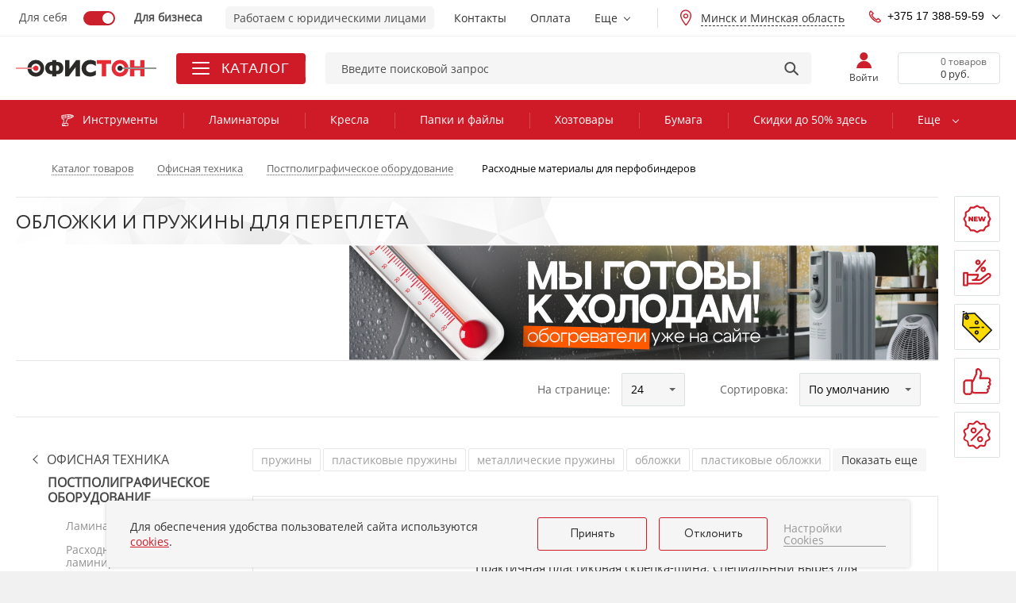

--- FILE ---
content_type: text/css
request_url: https://www.officeton.by/local/components/newsite/catalogProducts/templates/.default/style.css?16552949809037
body_size: 3494
content:
.prod-card-table .table-markers__item_hit.table-markers__item_hit_s1 {
    border-left-color: #2D323E
}
.prod-card-table .table-markers__item_hit.table-markers__item_hit_s5 {
    border-left-color: #F3C49A
}

/*.table-markers__item_sale {*/
/*border-left-color: #ff9100*/
/*}*/

.prod-card-table .table-markers__item_new.table-markers__item_new_s1 {
    border-left-color: #BCBCBE
}
.prod-card-table .table-markers__item_new.table-markers__item_new_s5 {
    border-left-color: #C2E2C7

}

.prod-card-table .tooltip-drop_sm-hit.tooltip-drop_sm-hit_s1 {
    color: #2D323E
}
.prod-card-table .tooltip-drop_sm-hit.tooltip-drop_sm-hit_s5 {
    color: #F3C49A
}

/*.tooltip-drop_sm-sale {*/
/*color: #ff9100*/
/*}*/

.prod-card-table .tooltip-drop_sm-new.tooltip-drop_sm-new_s1 {
    color: #BCBCBE
}
.prod-card-table .tooltip-drop_sm-new.tooltip-drop_sm-new_s5 {
    color: #C2E2C7
}

.prod-card-table .tooltip-drop_sm-gift.tooltip-drop_sm-gift_s1 {
    color: #A60D03
}
.prod-card-table .tooltip-drop_sm-gift.tooltip-drop_sm-gift_s5 {
    color: #FFF685
}


.table-markers__item_gift.table-markers__item_gift_s1 {
    border-left-color: #A60D03;
}
.table-markers__item_gift.table-markers__item_gift_s5 {
    border-left-color: #FFF685;
}

.tab-pane .wrap-text .video{
    z-index: 1;
    position: relative;
}
.btn-filter-fixed {
    line-height: 1;
    display: none;
    background: url('[data-uri]');
    -webkit-background-size: 100% 100%;
    background-size: 100% 100%;
    background-repeat: no-repeat;
    position: fixed;
    padding: 5px 10px 7px 20px;
    z-index: 1050;
}

.btn-filter-fixed-close {
    width: 10px;
    height: 10px;
    fill: #666;
}


.btn-filter-fixed-text {
    margin-right: 10px;
    border-bottom: 1px dotted #666;
    cursor: pointer;
    color: #666;
}
.btn-filter-fixed:hover {
    color: #000;
}
.btn-filter-fixed-close:hover {
    fill: #000;
}
.btn-filter-fixed-text:hover {
    color: #000;
}
.js_catalog_filter .acc-heading {
    display: flex;
    align-items: center;
    justify-content: space-between;
}

.btn-filter-fixed-mobile {
    display: none;
}

@media (max-width: 1024px) {
    .js_catalog_filter .acc-heading .btn-filter-fixed-mobile {
        display: inline-flex;
    }
}
@media (min-width: 1024px) {
    .js_catalog_filter .checkbox .btn-filter-fixed,
    .js_catalog_filter .slider-range .btn-filter-fixed {
        display: inline-flex;
    }
}

.prod-card-table .status-wrap {
    white-space: nowrap;
}

.icon-bonus-1 {
    margin-right: 5px;
    display: inline-block;
}

.icon-bonus-1:before {
    content: ' ';
    display: inline-block;
    font-size: 10px;
    background-image: url(/local/templates/html/images/sprite_svg.svg);
    background-repeat: no-repeat;
    background-size: 5.7em 585.5em;
    background-position: -.2em -260.1em;
    width: .9em;
    height: .9em
}

.icon-bonus-2 {
    margin-right: 5px;
    display: inline-block;
}

.icon-bonus-2:before {
    content: ' ';
    display: inline-block;
    font-size: 10px;
    background-image: url(/local/templates/html/css/../images/icon_bonus_card.png);
    background-repeat: no-repeat;
    width: 1.6em;
    height: 1.6em;
    top: 4px;
    position: relative;
}

.icon-bonus-3 {
    margin-right: 5px;
    display: inline-block;
}

.icon-bonus-3:before {
    content: ' ';
    display: inline-block;
    font-size: 10px;
    background-image: url(/local/templates/html/css/../images/icon_bonus_card_x3.png);
    background-repeat: no-repeat;
    width: 1.6em;
    height: 1.6em;
    top: 4px;
    position: relative;
}

.icon-bonus-4 {
    margin-right: 5px;
    display: inline-block;
}

.icon-bonus-4:before {
    content: ' ';
    display: inline-block;
    font-size: 10px;
    background-image: url(/local/templates/html/css/../images/icon_bonus_card_x4.png);
    background-repeat: no-repeat;
    width: 1.6em;
    top: 4px;
    position: relative;
    height: 1.6em;
}

.icon-bonus-5 {
    margin-right: 5px;
    display: inline-block;
}

.icon-bonus-5:before {
    content: ' ';
    display: inline-block;
    font-size: 10px;
    background-image: url(/local/templates/html/css/../images/icon_bonus_card_x5.png);
    background-repeat: no-repeat;
    width: 1.6em;
    height: 1.6em;
    top: 4px;
    position: relative;
}

/* TAGS */
.tags-wrap {
    margin-top: 10px;
    margin-bottom: 30px;
    width: 100%;
    position: relative;
    display: flex;
}

.tags-wrap.minmb {
    margin-bottom: 15px;
}

.tags-wrap .tags-list {
    width: 100%;
    display: flex;
    flex-wrap: wrap;
    white-space: nowrap;
    z-index: 1;
    position: relative;
    top: 0;
    left: 0;
    bottom: 0;
    max-height: 30px;
    overflow: hidden;
}

.tags-wrap .tags-list.open {
    max-height: none;
}

.tags-wrap .tags-list::-webkit-scrollbar {
    width: 0;
    height: 0;
}

.tags-wrap .tags-list .tag {
    display: inline-block;
    margin-right: 3px;
    margin-bottom: 10px;
    padding: 4px 10px;
    border: 1px solid #E7E7E7;
    border-radius: 2px;
    font-size: 14px;
    line-height: 19px;
    color: #A0A0A0;
    text-decoration: none;
}

.tags-wrap .tags-list .more {
    display: inline-block;
    margin-bottom: 10px;
    padding: 4px 10px;
    border: 1px solid #F6F6F6;
    border-radius: 2px;
    font-size: 14px;
    line-height: 19px;
    color: #393939;
    text-decoration: none;
    background: #F6F6F6;
}

.tags-wrap .tags-list .more.more-hide {
    display: none;
}

.tags-wrap .tags-list .tag.active {
    background: #F6F6F6;
    border-color: #F6F6F6;
    color: #393939;
}

.tags-wrap .tags-list .tag:not(.active):hover {
    border-color: #393939;
    color: #393939;
}

.tags-wrap .tags-list .tag:last-child {
    margin-right: 0;
}

.tags-wrap .tags-prev,
.tags-wrap .tags-next {
    display: none;
    position: absolute;
    width: 63px;
    top: 0;
    bottom: 0;
    z-index: 2;
    cursor: pointer;
}

.tags-wrap .tags-prev.on,
.tags-wrap .tags-next.on {
    display: block;
}

.tags-wrap .tags-prev {
    left: 0;
    background: linear-gradient(90deg, #FFFFFF 0%, rgba(255, 255, 255, 0) 106.25%);
}

.tags-wrap .tags-next {
    right: 0;
    background: linear-gradient(270deg, #FFFFFF 0%, rgba(255, 255, 255, 0) 106.25%);
}

@media (max-width: 768px) {
    .tags-wrap {
        margin-bottom: 5px;
    }
    .tags-wrap .tags-list {
        max-height: none;
    }
}

/* INFO BUTTON */
.tags-wrap .tags-list .tag.info-button {
    background: #F6F6F6;
    border-color: #F6F6F6;
    color: #393939;
    font-weight: bold;
    padding-left: 35px;
}

.tags-wrap .tags-list .tag.info-button:before {
    content: url(/upload/info-button.svg);
    display: block;
    width: 20px;
    height: 20px;
    margin-right: 5px;
    position: absolute;
    top: 4px;
    left: 10px;
}

--- FILE ---
content_type: image/svg+xml
request_url: https://www.officeton.by/upload/uf/instrument17%D1%8517-2.svg
body_size: 6232
content:
<svg width="18" height="18" viewBox="0 0 18 18" fill="none" xmlns="http://www.w3.org/2000/svg">
<g clip-path="url(#clip0_335_5304)">
<path d="M14.5061 4.57072L14.5074 4.58106L14.5141 4.58142C14.5305 4.57807 14.633 4.53864 14.8112 4.47906L15.5506 4.2322L15.4837 3.57339L15.4082 2.91577L14.4935 2.81778L14.5821 3.67135L14.6651 4.41576C14.6735 4.48816 14.5358 4.54737 14.5061 4.57072ZM0.641395 2.76491C0.829866 2.51024 1.08372 2.3089 1.38382 2.18578C1.48755 2.14321 1.63375 2.1105 2.36605 2.02324C3.11013 1.93456 4.38712 1.79491 6.74665 1.53984L11.9063 0.982029L12.1168 1.05553C12.2382 1.09756 12.3633 1.17312 12.468 1.26208C12.5754 1.35341 12.665 1.46258 12.7128 1.56928L13.0304 1.53488C13.332 1.50257 13.522 1.49214 13.6743 1.5149C13.8447 1.54028 13.9566 1.60253 14.0929 1.71383C14.1462 1.75625 14.1972 1.80396 14.2358 1.84523C14.2624 1.87381 14.2849 1.90288 14.3021 1.93114C14.393 1.94554 14.5621 1.96272 14.878 1.99496L14.9917 2.00664C15.3668 2.04505 15.5848 2.07299 15.7349 2.11713C15.9146 2.1698 16.0008 2.24052 16.1002 2.36037C16.1546 2.42482 16.1877 2.47805 16.2132 2.56799C16.2337 2.64291 16.2471 2.73606 16.2635 2.88748L16.28 3.04113L16.4521 3.02273C16.5827 3.00845 16.684 3.00172 16.7619 3.0021C16.8574 3.00303 16.929 3.01457 16.9852 3.03658C17.0687 3.06938 17.1339 3.1253 17.1788 3.19292C17.2171 3.25134 17.2405 3.31765 17.2477 3.38409C17.2544 3.45187 17.246 3.52165 17.2207 3.58593C17.1919 3.65938 17.14 3.72724 17.0661 3.77691C17.0161 3.81197 16.9482 3.83879 16.8547 3.85971C16.7735 3.87724 16.6733 3.89226 16.5471 3.90603L16.3746 3.92471L16.3914 4.07827C16.4075 4.22979 16.4148 4.32355 16.4102 4.40051C16.4045 4.49445 16.3838 4.5534 16.3449 4.62752C16.2772 4.75829 16.2053 4.84616 16.0645 4.93005C15.9453 5.00106 15.7753 5.06552 15.4992 5.15678C15.0494 5.30622 14.8164 5.38395 14.7067 5.42696L14.6913 5.38868C14.6828 5.43095 14.662 5.48008 14.6322 5.52978C14.604 5.57714 14.5648 5.63385 14.5226 5.68684C14.4134 5.82434 14.3172 5.90914 14.1555 5.97073C14.0107 6.0252 13.8228 6.0557 13.5203 6.08829L13.204 6.12196L13.2027 6.12599C13.1913 6.17813 13.1625 6.2463 13.1257 6.31387C13.0907 6.37748 13.0469 6.44479 13.004 6.49949L12.9979 6.50672C12.8591 6.6807 12.7891 6.768 12.4645 6.84287C12.1872 6.90673 11.7081 6.95841 10.7502 7.06177L10.5977 7.07813C9.74857 7.16948 9.32302 7.21534 9.1028 7.26263C8.93842 7.29808 8.91353 7.33306 8.86597 7.40212L8.85662 7.41689C8.82043 7.46793 8.80169 7.50257 8.79547 7.5641C8.787 7.65093 8.79465 7.79345 8.81263 8.05273C8.82341 8.22182 8.82762 8.33474 8.82151 8.43092C8.81573 8.53192 8.79865 8.60904 8.76751 8.70333C8.68981 8.94078 8.56353 9.13834 8.39342 9.29122C8.2241 9.44337 8.01245 9.54957 7.76457 9.60499C7.62568 9.63679 7.52394 9.67523 7.453 9.72567C7.39215 9.76901 7.35033 9.82664 7.3209 9.90268C7.31451 9.91867 7.28716 10.0551 7.24789 10.2613C7.20904 10.4656 7.15911 10.742 7.10709 11.0419C7.05662 11.3309 7.00506 11.6125 6.96179 11.8328C6.91887 12.0529 6.8831 12.2082 6.86608 12.2439C6.82071 12.3359 6.74305 12.398 6.65463 12.4305C6.59722 12.4515 6.53456 12.46 6.47405 12.4567C6.41363 12.4533 6.35216 12.4378 6.2974 12.4106C6.21145 12.3682 6.14011 12.2974 6.10441 12.2001C6.07631 12.1233 6.15239 11.5427 6.25101 10.9516C6.3479 10.3711 6.46307 9.76186 6.51418 9.6189C6.59518 9.3948 6.71927 9.21281 6.88793 9.07165C7.05385 8.93249 7.26143 8.83519 7.51089 8.77832C7.71016 8.73355 7.83396 8.67606 7.89419 8.58629C7.95696 8.49309 7.96915 8.34486 7.94495 8.12093C7.91321 7.82817 7.91443 7.59524 7.95413 7.3942C7.99583 7.18305 8.0786 7.01082 8.20777 6.84813C8.24685 6.79893 8.30163 6.74246 8.35712 6.69187C8.41358 6.64065 8.47464 6.59231 8.52484 6.56002L8.71484 6.43804L10.548 6.22359C11.2754 6.13863 11.7259 6.08349 12 6.0445L12.311 6.0001L12.323 5.99011C12.3487 5.9686 12.3618 5.95743 12.3574 5.79362C12.3508 5.55115 12.3029 5.0865 12.2076 4.15935L12.1914 4.00248C12.1246 3.35215 12.0703 2.85598 12.0283 2.50638C11.9887 2.17701 11.9636 2.00123 11.9525 1.97299C11.9421 1.94714 11.9312 1.92791 11.9192 1.91432C11.9089 1.90293 11.8948 1.89277 11.8766 1.88399C11.8505 1.8714 11.8171 1.86721 11.205 1.92632C10.5626 1.98825 9.28462 2.1281 6.77255 2.40283L1.72665 2.95508L1.58543 3.04541C1.49485 3.10343 1.3982 3.20066 1.31741 3.30866C1.23802 3.41467 1.17631 3.52678 1.15333 3.61658C1.13978 3.67169 1.13496 3.73766 1.14444 3.9099C1.15502 4.10373 1.18309 4.40914 1.23396 4.93402C1.29533 5.56754 1.33903 5.95812 1.38531 6.21666C1.42717 6.45222 1.46889 6.56508 1.52791 6.65636C1.57635 6.73143 1.64163 6.80378 1.71526 6.86574C1.78834 6.927 1.86841 6.97745 1.94718 7.00996C2.02819 7.04378 2.08247 7.06225 2.1528 7.07183C2.23332 7.0828 2.34204 7.08499 2.52754 7.08524C2.94765 7.08642 3.31905 7.22884 3.59769 7.4728C3.8776 7.71826 4.06298 8.06575 4.10917 8.47504C4.12358 8.60309 4.12334 8.72339 4.08153 9.03252C4.04264 9.3191 3.9639 9.796 3.82055 10.6448C3.72883 11.1853 3.64379 11.6652 3.57979 12.0037C3.51063 12.3704 3.45367 12.6154 3.42528 12.6553C3.3585 12.749 3.25941 12.7985 3.15552 12.8097C3.10013 12.8151 3.04452 12.8104 2.9928 12.7968C2.94055 12.7828 2.89004 12.7593 2.84594 12.728C2.7591 12.6659 2.6954 12.5723 2.68239 12.4556C2.67783 12.4159 2.71011 12.1752 2.7654 11.8198C2.81895 11.4744 2.89462 11.0085 2.97893 10.5076C3.09218 9.8363 3.16699 9.37303 3.21115 9.06637C3.25366 8.76957 3.26824 8.62004 3.26235 8.56752C3.24219 8.38436 3.14413 8.22011 3.00631 8.10606C2.8692 7.9928 2.69375 7.92953 2.51824 7.94763C2.4756 7.95187 2.4098 7.95267 2.3385 7.9506C2.26952 7.94832 2.19284 7.94409 2.12666 7.9374C1.78323 7.90097 1.45907 7.75854 1.19457 7.5427C0.92988 7.32677 0.723847 7.03672 0.616573 6.70613C0.560168 6.53096 0.468068 5.85043 0.39608 5.17785C0.323796 4.50312 0.269948 3.82467 0.29002 3.65829C0.330946 3.3239 0.454152 3.01796 0.641395 2.76491ZM14.6951 5.33754C14.6965 5.35262 14.6951 5.3697 14.6915 5.38814L14.7058 5.42474C14.7027 5.40416 14.6886 5.27583 14.6948 5.33362L14.6951 5.33754ZM13.0342 3.83798L13.1843 5.23093L13.4803 5.19897C13.6394 5.18181 13.7562 5.16638 13.8314 5.15215C13.8701 5.14493 13.8507 5.191 13.8661 5.17115L13.8677 5.16907C13.8723 5.16329 13.7855 4.47912 13.709 3.76686C13.6322 3.05335 13.5723 2.36533 13.5662 2.36041L13.5628 2.35787C13.5437 2.34196 13.5726 2.38301 13.5337 2.38416C13.4554 2.38603 13.3384 2.39583 13.18 2.41307L12.884 2.44459L13.0342 3.83798ZM1.81192 3.66579C1.87767 3.58756 1.95532 3.51819 2.02527 3.4808C2.06376 3.46037 2.136 3.43983 2.22043 3.42297C2.29364 3.40822 2.38766 3.39355 2.48182 3.38272C2.69377 3.35805 2.83562 3.36006 2.93961 3.40188C3.08517 3.46046 3.144 3.56451 3.16183 3.73323C3.17925 3.89179 3.14223 4.00696 3.02361 4.09779C2.93584 4.16515 2.80501 4.20506 2.61185 4.23259L2.5 4.24929L2.57713 5.03147C2.61321 5.40018 2.63884 5.63722 2.65881 5.77993C2.67018 5.8606 2.58441 5.84533 2.61734 5.86301C2.62899 5.86598 3.51933 5.76969 4.41945 5.67015C5.30557 5.57205 6.15398 5.50518 6.17382 5.49259C6.17557 5.47015 6.12177 5.08534 6.07752 4.67343C6.03196 4.25135 6.0021 3.85326 5.9965 3.84878C5.976 3.832 5.96654 3.87822 5.82209 3.88893C5.635 3.90298 5.33534 3.93294 4.89097 3.98103C4.33628 4.04079 4.03682 4.07218 3.85593 4.08258C3.63542 4.09512 3.57306 4.07364 3.50251 4.0278C3.44692 3.9914 3.40677 3.94872 3.37673 3.8934C3.34981 3.84402 3.33422 3.78814 3.3267 3.72064C3.3195 3.65063 3.32229 3.59299 3.33781 3.53884C3.35599 3.47688 3.38667 3.42717 3.43265 3.38064C3.49221 3.32071 3.55006 3.2859 3.77455 3.25089C3.95609 3.22262 4.27114 3.18745 4.85703 3.12458C5.43936 3.06177 5.75605 3.02872 5.94406 3.01733C6.16161 3.00402 6.23343 3.01832 6.31666 3.05077C6.41514 3.08837 6.49091 3.13075 6.55798 3.18977C6.62378 3.24773 6.676 3.3182 6.72711 3.41253C6.76327 3.47768 6.78993 3.56707 6.81863 3.75369C6.84458 3.92258 6.87439 4.17804 6.91824 4.58621C6.96952 5.06206 6.99599 5.31525 7.00315 5.46795C7.01149 5.64851 6.9955 5.71374 6.96213 5.8085C6.9401 5.87016 6.90702 5.93357 6.86823 5.99C6.82792 6.04726 6.78034 6.10122 6.73168 6.14224L6.56583 6.27988L4.57 6.50555C3.91665 6.57951 3.41913 6.63296 3.06673 6.66649C2.71031 6.70053 2.50801 6.71166 2.44865 6.70095C2.34211 6.68185 2.23295 6.63376 2.14073 6.57035C2.04644 6.50572 1.96456 6.42092 1.91473 6.32943C1.86109 6.23254 1.7797 5.67029 1.72098 5.12033C1.66214 4.56786 1.62505 4.00528 1.66135 3.9095C1.69172 3.83103 1.74839 3.74221 1.81192 3.66579ZM8.04462 3.13256C8.06476 3.07664 8.09715 3.02843 8.14501 2.98125C8.21039 2.9157 8.25582 2.88088 8.47905 2.84526C8.66245 2.81634 8.97465 2.78201 9.57785 2.71686L10.8993 2.57517C10.9476 2.61426 11.0016 2.65479 11.0472 2.69543C11.0855 2.72724 11.1225 2.7713 11.1502 2.81549C11.1812 2.86464 11.2035 2.92131 11.2087 2.97304C11.2131 3.02353 11.2037 3.08287 11.184 3.13788C11.1667 3.18607 11.1402 3.23644 11.1082 3.27689L10.9901 3.42451L9.66922 3.56779C9.06539 3.63242 8.75291 3.6655 8.5689 3.67594C8.34223 3.68884 8.29055 3.66453 8.21344 3.6153C8.15731 3.57953 8.11515 3.5392 8.08356 3.48846C8.05169 3.43646 8.03441 3.38088 8.02709 3.31525C8.01957 3.24775 8.02449 3.18936 8.04462 3.13256ZM8.16891 4.15862C8.19689 4.08832 8.24523 4.02363 8.31503 3.97508C8.40331 3.91262 9.04467 3.81667 9.67747 3.74808C10.3079 3.67988 10.9541 3.63531 11.0578 3.67544C11.1413 3.70824 11.2065 3.76416 11.2514 3.83151C11.2892 3.8886 11.3125 3.95438 11.3198 4.02179C11.3274 4.09001 11.3187 4.16077 11.2932 4.22515C11.264 4.29887 11.2126 4.36628 11.1381 4.41614C11.0464 4.47829 10.4115 4.5729 9.78468 4.6406C9.15393 4.70863 8.50678 4.75276 8.40433 4.71236C8.32415 4.68049 8.26091 4.62731 8.21637 4.56344C8.17601 4.50468 8.1508 4.43662 8.14271 4.36707C8.13444 4.29698 8.14257 4.22462 8.16891 4.15862ZM8.27067 5.23546C8.29026 5.17839 8.32326 5.12936 8.37138 5.08164C8.43712 5.01672 8.48336 4.98207 8.70561 4.94664C8.88937 4.91789 9.20184 4.88347 9.80468 4.81859L11.1251 4.6762L11.2719 4.79656C11.3117 4.82799 11.3487 4.87206 11.3766 4.91678C11.407 4.96584 11.4284 5.02119 11.4337 5.07167C11.4402 5.12115 11.431 5.18191 11.411 5.23791C11.3938 5.28637 11.3669 5.33701 11.335 5.37746L11.2169 5.52623L9.89542 5.669C9.29508 5.73375 8.98376 5.76673 8.79439 5.77724C8.56789 5.78978 8.51675 5.76573 8.4401 5.71739C8.38379 5.68153 8.34154 5.64093 8.30967 5.58939C8.27764 5.53865 8.26008 5.48227 8.25292 5.41538C8.24631 5.34876 8.25124 5.29127 8.27067 5.23546ZM1.5124 13.4988C1.7023 13.3104 1.93734 13.1641 2.17521 13.1014C2.23368 13.0864 2.60965 13.039 3.16919 12.9747C3.72212 12.9112 4.46843 12.8294 5.27247 12.7442L5.72648 12.6959C7.04179 12.5563 7.69976 12.4866 8.07315 12.4734C8.48895 12.4587 8.58003 12.5107 8.76085 12.6143L8.81323 12.644C8.942 12.7158 9.0664 12.8136 9.17581 12.9263C9.28467 13.0384 9.3802 13.1675 9.4524 13.3026C9.50647 13.4041 9.53575 13.4688 9.56692 13.6535C9.59481 13.8202 9.6244 14.0863 9.67923 14.5933C9.73513 15.1133 9.76328 15.3782 9.77038 15.5397C9.7781 15.7271 9.75977 15.7852 9.72234 15.8893C9.68137 16.0034 9.61883 16.1072 9.53867 16.1955C9.4586 16.2837 9.36126 16.3571 9.25045 16.4111C9.1469 16.4606 7.37889 16.6724 5.61792 16.8636C3.86373 17.0541 2.09726 17.2278 1.97361 17.2042C1.84771 17.1798 1.70286 17.1014 1.58167 17.0025C1.45985 16.903 1.35508 16.7774 1.31027 16.66C1.2872 16.5985 1.26247 16.4679 1.23558 16.2629C1.20956 16.0629 1.17992 15.7933 1.14615 15.4497C1.09754 14.9532 1.07283 14.6917 1.06705 14.5293C1.06044 14.3442 1.07571 14.2722 1.10784 14.1584C1.17481 13.9202 1.3232 13.6866 1.5124 13.4988ZM2.21475 14.022C2.18013 14.0445 2.13897 14.0783 2.10177 14.114C2.06527 14.1491 2.03404 14.1839 2.01697 14.2096C1.95845 14.2995 1.92818 14.3727 1.92278 14.5212C1.91624 14.6976 1.94201 14.9784 1.99526 15.4741L1.99622 15.4858C2.05044 15.9868 2.0775 16.2374 2.11754 16.345C2.12251 16.3559 2.13943 16.3589 2.17043 16.3599L2.13318 16.0162C2.1108 15.8082 2.0982 15.6631 2.09506 15.5562C2.09078 15.4315 2.10107 15.3538 2.12409 15.2933L2.12867 15.2819C2.18799 15.1252 2.21773 15.0462 2.47478 14.9819C2.65448 14.9368 2.97419 14.9025 3.61145 14.8339L3.68983 14.8254C4.23836 14.766 4.5538 14.7337 4.74707 14.7211C4.97327 14.7064 5.05447 14.721 5.12246 14.7561C5.2481 14.821 5.32341 14.8886 5.37891 15.0492C5.42128 15.1712 5.44665 15.3496 5.47906 15.6515L5.51788 16.0118L7.13368 15.8374C8.01136 15.743 8.45832 15.6946 8.69309 15.6603C8.87501 15.634 8.88671 15.6272 8.8979 15.616L8.91719 15.5967L8.81883 14.6914C8.75985 14.1484 8.72782 13.8673 8.68345 13.7099C8.64865 13.5873 8.59863 13.5407 8.50309 13.4626L8.45585 13.4236C8.38898 13.366 8.35483 13.3371 8.07669 13.3473C7.73865 13.3598 7.09925 13.4288 5.8241 13.566L2.34002 13.9408L2.21475 14.022ZM2.98731 16.0228L3.01493 16.2814L4.67462 16.1029L4.61848 15.5848L2.95942 15.7638L2.98731 16.0228Z" fill="#5B5B5B"/>
</g>
<defs>
<clipPath id="clip0_335_5304">
<rect width="17" height="17" fill="white" transform="translate(0.25 0.25)"/>
</clipPath>
</defs>
</svg>


--- FILE ---
content_type: application/javascript
request_url: https://www.officeton.by/local/components/newsite/catalogProducts/init.js?169219308710689
body_size: 3308
content:
$("document").ready(function () {

	$("body").on("onAjaxReload.TagsSliderInit", TagsInit).triggerHandler("onAjaxReload.TagsSliderInit");
	$("body").on("onAjaxReload.BilletsScrollerInit", BilletsInit).triggerHandler("onAjaxReload.BilletsScrollerInit");
	$("body").on("onAjaxReload.FilterReinit", FilterInit).triggerHandler("onAjaxReload.FilterReinit", [$(".js_catalog_filter")]);
	$("body").on("onAjaxReload.initAccordion", initAccordion);
	$("body").on("onAjaxReload.checkRocketBlock", checkRocketBlock);
	$("body").on("onAjaxReload.jsLinkCheck", jsLinkCheck).triggerHandler("onAjaxReload.jsLinkCheck", [$(".js_catalog-list")]);

	$("body").on("change", ".js_catalog_sort", function () {
		if ($(".form-sort").is('.replaceFormBitixAjax')) {
			$(".form-sort").triggerHandler("submit");
		} else {
			$(".form-sort").trigger("submit");
		}
	});

	$('#prod-popup').on('hidden.bs.modal', function (e) {
		$('.popup-body__video iframe, .video iframe').each(function () {
			this.contentWindow.postMessage('{"event":"command","func":"stopVideo","args":""}', '*');
		});
	});

	$('#prod-popup').on('shown.bs.modal', function (e) {
		$('.popup-body__video iframe, .video iframe').each(function () {
			this.contentWindow.postMessage('{"event":"command","func":"stopVideo","args":""}', '*');
		});
	});

	$(".js-click-trigger").on("click", function () {

		var trigger = $('#' + $(this).data("clicktrigger"))
		var mobTrigger = $('#' + $(this).data("clicktrigger-mob"))


		if ($(window).width() < 1024 && mobTrigger.length) {
			mobTrigger.trigger("click");
			$([document.documentElement, document.body]).animate({scrollTop: mobTrigger.offset().top - 100}, 300)
		} else {
			trigger.trigger("click");
			$([document.documentElement, document.body]).animate({scrollTop: trigger.offset().top - 150}, 300)
		}


		return false;
	})

	$('.js_orderButton').on('click', function () {

	});

	$(".youtube").each(function () {
		var id = this.id;
		var parent = $(this).parent();
		$(this).css('background-image', 'url(http://i.ytimg.com/vi/' + id + '/sddefault.jpg)');

		$(this).on('click', function () {
			parent.html('<iframe width="560" height="282" src="https://www.youtube.com/embed/' + id + '?autoplay=1" title="YouTube video player" frameborder="0" allow="accelerometer; clipboard-write; encrypted-media; gyroscope; picture-in-picture" allowfullscreen></iframe>');
		});
	});


	if ($('.js-event-click').length) {
		$('.js-event-click').each(function(){
			var el = $(this);
			el.removeClass('js-event-click');
			el.triggerHandler('click');
		})

	}

});

function jsLinkCheck(event, bxobj) {
	$('.js-link', bxobj).on('click', function () {

		event.preventDefault();
		if ($(this).data('href')) {
			window.location = $(this).data('href');
		}
		return false;
	});
}

function TagsInit(event, bxobj) {
	var tagsSlider = new TagsSlider('tags-slider');
	tagsSlider.init();
}

function BilletsInit(event, bxobj) {
	const billetsWrap = $('.billets-wrap');
	billetsWrap.each(function () {
		const billetsWrapWidth = $(this).width();
		const billetsScroll = $(this).find('.billets-scroll');
		const billetsScrollWidth = billetsScroll.width();
		const speed = 500;
		if (billetsScrollWidth > billetsWrapWidth) {
			$(this).find('.billets-scroll-wrap').append('<div class="whiteness"></div>');
			$(this).mouseenter(function () {
				billetsScroll.stop().animate({"left": (billetsWrapWidth - billetsScrollWidth) + "px"}, speed);
				$('.whiteness').hide();
			}).mouseleave(function () {
				$('.whiteness').show();
				billetsScroll.stop().animate({"left": "0px"}, speed);
			});
		}
	});
}

function checkRocketBlock() {
	if (window.retailrocket) {
		retailrocket.markup.render();
	}
}

function FilterInit(event, bxobj) {
	mobileSlider.init();
	bxobj = bxobj.is(".js_catalog_filter") ? bxobj.parent() : bxobj;
	$(".js_catalog_filter", bxobj).data("timer", 0);
	$(".js_catalog_filter", bxobj).data("filterset", 0);
	//$(".js_catalog_filter", bxobj).on("filtersubmit", FormFilterAjaxSubmit);
	$("body").on("change.FilterChangeCheck", ".js-ch-box-area", OnFilterChange);
	$(".js-filter-select", bxobj).on("change.FilterChangeCheck", OnFilterChange);
	$(".js_filter_block", bxobj).on("mouseenter.FilterChangeCheck", ChangeFilterCategory);

	$('.js-close-filter', bxobj).on('click', function () {
		$('body').removeClass('ms-open');
	})

	$(".js-ch-box-area").styler();
	$(".js_catalog_sort").styler();
	try {
		$refresher.resetStateOfPreviewCards();
	} catch (e) {
	}
	var sliders = $(".slider-range");
	sliders.each(function () {
		var self = $(this);
		var handler = self.find(".range-handler");
		var inputMin = self.find(".price-min");
		var inputMax = self.find(".price-max");
		if (handler.length && inputMin.length && inputMax.length) {
			var minDefault = parseFloat(inputMin.data("min"));
			var maxDefault = parseFloat(inputMax.data("max"));
			var min = parseFloat(inputMin.val() ? inputMin.val() : minDefault);
			var max = parseFloat(inputMax.val() ? inputMax.val() : maxDefault);
			handler.slider({
				range: true,
				min: minDefault,
				max: maxDefault,
				values: [min, max],
				slide: function (event, ui) {
					var min = ui.values[0];
					var max = ui.values[1];
					inputMin.val(min).change();
					inputMax.val(max).change();
					var oFilter = $(".js_catalog_filter");
					oFilter.data("filterset", $(".js_filter_block").data("propertyid"));
					clearTimeout(oFilter.data("timer"));
					oFilter.data("timer", setTimeout(function () {
						oFilter.trigger("filtersubmit");
					}, 300));
				}
			});
		}
	});

	var $filterArr = $('.js_catalog_filter');

	$filterArr.each(function (i, el) {
		var $filter = $(el);
		var $inpitArr = $filter.find('input')
		var $btnFilterFixed = $filter.find('.btn-filter-fixed');
		var $btnFilterFixedText = $filter.find('.btn-filter-fixed-text');
		var $btnFilterFixedSubmit = $btnFilterFixed.find('.btn-filter-fixed-submit');
		var $btnFilterFixedClose = $btnFilterFixed.find('.btn-filter-fixed-close');
		var $btnSubmit = $filter.find('button[type="submit"]');
		var $submitFilterButton = $filter.find('.submit-filter');
		var handlerHidden = function () {
			$btnFilterFixed.appendTo($filter)
		}
		$btnFilterFixedText.on('click', function () {
			$btnSubmit.trigger('click')
		})

		$btnFilterFixedClose.on('click', handlerHidden)
		$inpitArr.bind('change paste keyup input', function (e) {
			var $this = $(this);
			var $checkboxContainer = $this.closest('.checkbox');
			var $sliderRangeContainer = $this.closest('.slider-range');

			if ($checkboxContainer.length > 0) {
				var top = $checkboxContainer[0].getBoundingClientRect().top - 5;
				var left = $checkboxContainer[0].getBoundingClientRect().right - 80;
				$btnFilterFixed.css('top', top);
				$btnFilterFixed.css('left', left);
				$btnFilterFixed.appendTo($this.closest('.checkbox'));
				$submitFilterButton.attr('disabled', false);

				$(window).on('scroll', handlerHidden)
			} else if ($sliderRangeContainer.length > 0) {
				var top = $sliderRangeContainer[0].getBoundingClientRect().top;
				var left = $sliderRangeContainer[0].getBoundingClientRect().right;
				$btnFilterFixed.css('top', top);
				$btnFilterFixed.css('left', left);
				$btnFilterFixed.appendTo($this.closest('.slider-range'));
				$submitFilterButton.attr('disabled', false);
				$(window).on('scroll', handlerHidden)
			}
		})
	})

	$filterArr.each(function (i, el) {
		var $filter = $(el);
		var $inpitArr = $filter.find('input')
		var $btnFilterFixed = $filter.find('.btn-filter-fixed-mobile');
		var $btnSubmit = $filter.find('button[type="submit"]');

		$btnFilterFixed.on('click', function () {
			$btnSubmit.trigger('click')
		})

		$inpitArr.bind('change paste keyup input', function (e) {
			var $this = $(this);
			var $thisPanel = $this.closest('.panel')
			var $thisPanelHeading = $thisPanel.find('.acc-heading')
			$btnFilterFixed.appendTo($thisPanelHeading)
		})
	})

	inputFilterItems()
}

function OnFilterChange() {
	var currentObj = $(this);
	if (currentObj.is(".disabled") || currentObj.is(".clicked")) {
		return;
	}
	if ($("a", currentObj).length) {
		currentObj.addClass("clicked");
		$("a", currentObj).triggerHandler("click");
		return;
	}
	var oFilter = currentObj.closest(".js_catalog_filter");
	oFilter.data("filterset", currentObj.closest(".js_filter_block").data("propertyid"));
	clearTimeout(oFilter.data("timer"));
	oFilter.data("timer", setTimeout(function () {
		oFilter.trigger("filtersubmit");
	}, 300));
}

function ChangeFilterCategory() {
	var oFilter = $(this).closest(".js_catalog_filter");
	if (oFilter.data("filterset") && oFilter.data("filterset") != $(this).closest(".js_filter_block").data("propertyid")) {
		oFilter.trigger("filtersubmit");
	}
}

function FormFilterAjaxSubmit() {
	var oFilter = $(this);
	clearTimeout(oFilter.data("timer"));
	if (!oFilter.data("filterset")) {
		return;
	}
	var form = oFilter.is("form") ? oFilter : $("form", oFilter);
	$("input[type=text]", form).each(function () {
		var t = $(this);
		var curValue = t.closest(".js_range_box").length ? parseInt($(this).val().replace(/[^\d\.]/g, "")) : t.val();
		if (t.data("value") && t.data("value") == curValue) {
			t.attr("disabled", "disabled");
		}
	});

	form.triggerHandler("submit");


}


class TagsSlider {
	constructor(id) {
		this.id = id;
	}

	init() {
		this.sliderWrap = $(`#${this.id}`);
		this.tagsContainer = this.sliderWrap.find('.tags-list');
		this.tagsContainerWidth = this.tagsContainer.width();
		this.tags = this.tagsContainer.find('.tag');
		this.more = this.tagsContainer.find('.more');
		this.moreWidth = this.more.outerWidth(true);
		this.sumTagsWidth = 0;
		this.lastShowed;

		this.getLastShowed();
		if (this.lastShowed && (this.lastShowed + 1) !== (this.tags.length - 1)) {
			this.clickEvent();
			this.excess();
		}
	}

	getLastShowed() {
		var _self = this;
		this.tags.each(function (i) {
			_self.sumTagsWidth += $(this).outerWidth(true);
			if (_self.sumTagsWidth > (_self.tagsContainerWidth - _self.moreWidth)) {
				if (!_self.lastShowed) {
					_self.lastShowed = i - 1;
				}
			}
		});
	}

	clickEvent() {
		var _self = this;
		this.more.on('click', function () {
			if ($(this).hasClass('open')) {
				$(this).text('Показать все').removeClass('open');
				$('.tag.excess').hide();
				_self.tagsContainer.removeClass('open');
			} else {
				$(this).text('Свернуть').addClass('open');
				$('.tag.excess').show();
				_self.tagsContainer.addClass('open');
			}
		});
	}

	excess() {
		var _self = this;
		this.tags.each(function (i) {
			if (i == _self.lastShowed) {
				_self.more.removeClass('more-hide');
			}
			if (i > _self.lastShowed) {
				$(this).addClass('excess').hide();
			}
		});
	}
}



--- FILE ---
content_type: image/svg+xml
request_url: https://www.officeton.by/images/payments/belcard-pass.svg
body_size: 9831
content:
<svg width="71" height="17" viewBox="0 0 71 17" fill="none" xmlns="http://www.w3.org/2000/svg">
<path fill-rule="evenodd" clip-rule="evenodd" d="M2.28918 0.260742H13.7648C14.6704 0.260742 15.4113 1.00167 15.4113 1.9073V13.3829C15.4113 14.2885 14.6704 15.0294 13.7648 15.0294H2.28918C1.38355 15.0294 0.642578 14.2885 0.642578 13.3829V1.9073C0.642578 1.00167 1.38355 0.260742 2.28918 0.260742Z" fill="white" fill-opacity="0.6"/>
<path fill-rule="evenodd" clip-rule="evenodd" d="M10.6436 11.2394H8.88287C8.832 11.2394 8.7904 11.1979 8.7904 11.147V10.7113L7.4653 12.0363C7.42933 12.0722 7.37052 12.0722 7.33456 12.0363L6.08958 10.7913C6.05357 10.7553 6.05357 10.6965 6.08958 10.6606L6.39775 10.3524H4.52371C4.47284 10.3524 4.43128 10.3108 4.43128 10.2599V8.49924C4.43128 8.44837 4.47284 8.40677 4.52371 8.40677H4.9595L3.63439 7.08167C3.59843 7.0457 3.59843 6.98689 3.63439 6.95092L4.87941 5.70586C4.91533 5.66994 4.97419 5.66994 5.01011 5.70586L5.31828 6.01403V4.14003C5.31828 4.08921 5.35988 4.04761 5.41071 4.04761H7.17148C7.22231 4.04761 7.26387 4.08921 7.26387 4.14003V4.57587L8.58901 3.25077C8.62498 3.21476 8.68379 3.21476 8.71976 3.25072L9.96477 4.49578C10.0007 4.5317 10.0007 4.59056 9.96477 4.62648L9.65643 4.93482H11.5306C11.5814 4.93482 11.6231 4.97642 11.6231 5.02729V6.78798C11.6231 6.83885 11.5814 6.88045 11.5306 6.88045H11.0951L12.4199 8.20538C12.4559 8.24135 12.4559 8.30016 12.4199 8.33613L11.1749 9.58115C11.139 9.61707 11.0802 9.61707 11.0442 9.58115L10.736 9.27297V11.147C10.736 11.1979 10.6945 11.2394 10.6436 11.2394ZM10.4169 6.33313L9.72909 6.88032L8.88287 6.88045C8.832 6.88045 8.7904 6.83885 8.7904 6.78798V5.02729L8.69088 5.90038L8.09257 6.49877C8.05656 6.53469 7.99771 6.53469 7.96178 6.49877L7.26387 5.80086L6.71677 5.25375L7.26387 5.94164V6.78785C7.26387 6.83868 7.22231 6.88024 7.17148 6.88024H5.41071L6.28405 6.9798L6.8824 7.57815C6.91832 7.61416 6.91832 7.67293 6.8824 7.70894L5.63738 8.95392L6.32531 8.40677H7.17148C7.22231 8.40677 7.26395 8.44837 7.26395 8.49924V10.2599L7.36343 9.38663L7.96178 8.78832C7.99779 8.75236 8.05656 8.75236 8.09257 8.78832L9.33755 10.0333L8.7904 9.34546V8.49924C8.7904 8.44837 8.832 8.40677 8.88287 8.40677H10.6434H10.6436L9.77031 8.30725L9.17195 7.70885C9.13599 7.67293 9.13599 7.61408 9.17195 7.57815L9.86978 6.88032H9.86982L10.4169 6.33313ZM10.4169 6.33313L10.4168 6.33322L10.4169 6.33313ZM8.7904 5.02729V5.02734V5.02729Z" fill="#FEFEFE"/>
<path d="M23.2969 6.1732C23.3182 6.86095 22.775 7.35782 22.0874 7.35782H20.2793V5.03838H22.0998C22.7421 5.03838 23.2756 5.48541 23.2969 6.1732ZM68.1112 1.90851V8.81666C68.1112 8.93544 68.0062 9.01621 67.8868 9.01621H66.4403C66.3254 9.01621 66.2157 8.93241 66.2157 8.81666V1.90851H63.9464C63.8307 1.90851 63.7469 1.7987 63.7469 1.68393V0.499309C63.7469 0.379971 63.8277 0.274857 63.9464 0.274857C66.1037 0.274857 68.2609 0.274857 70.4182 0.274857C70.5369 0.274857 70.6177 0.379971 70.6177 0.499309V1.68393C70.6177 1.7987 70.5339 1.90851 70.4182 1.90851H68.1112ZM31.8848 8.72944V7.58159C31.8848 7.49634 31.8206 7.37017 31.6734 7.37017H28.286C28.0792 7.37017 27.6702 7.22683 27.6702 6.70147V5.03851H31.2709C31.4216 5.03851 31.4858 4.91007 31.4858 4.83439V3.66608C31.4858 3.54384 31.4005 3.45465 31.249 3.45465H27.6702V2.52242C27.6702 2.12613 27.999 1.90851 28.286 1.90851H31.6633C31.8214 1.90851 31.8848 1.78683 31.8848 1.6973V0.486283C31.8848 0.366859 31.7951 0.275583 31.648 0.274857L28.1312 0.258327C26.81 0.252091 25.7746 1.35847 25.7746 2.58183V6.7218C25.7746 7.99116 26.847 9.01621 28.0816 9.01621H31.6699C31.7971 9.01621 31.8818 8.92297 31.8848 8.80496C31.8853 8.78356 31.8848 8.75486 31.8848 8.72944ZM46.2321 4.36507V4.30271C46.5004 4.14061 46.7248 3.92855 46.9013 3.66886C47.08 3.40908 47.211 3.10151 47.2921 2.74815L47.8656 0.522288C47.8869 0.423324 47.8201 0.274857 47.6572 0.274857H46.2945C46.2487 0.272935 46.2011 0.281221 46.1511 0.301893C46.1012 0.320644 46.066 0.370575 46.0451 0.44955L45.484 2.5486C45.4174 2.80415 45.3281 3.00793 45.2179 3.15746C45.1078 3.30931 44.9851 3.42142 44.8501 3.49416C44.7171 3.56694 44.5799 3.61478 44.4427 3.63759C44.3036 3.65843 44.1725 3.66886 44.05 3.66672H43.0649V0.482566C43.0649 0.34845 42.9518 0.27507 42.8569 0.27507H41.394C41.27 0.27507 41.1694 0.364254 41.1694 0.47458V8.81666C41.1694 8.93241 41.279 9.01621 41.394 9.01621H42.8405C42.9599 9.01621 43.0649 8.93549 43.0649 8.81666V5.11321H44.0749C44.3638 5.10898 44.6091 5.13602 44.8086 5.19424C45.0081 5.2504 45.1743 5.35424 45.3074 5.50591C45.4382 5.65779 45.5484 5.87601 45.6335 6.16064L46.4016 8.86634C46.4438 8.97752 46.5204 9.01621 46.6004 9.01621H48.0476C48.2303 9.02484 48.2845 8.84878 48.2647 8.7669L47.4916 5.87388C47.4438 5.68675 47.3898 5.51633 47.3336 5.36466C47.2755 5.21085 47.2028 5.07366 47.1134 4.95108C47.026 4.82841 46.9096 4.71842 46.7684 4.62057C46.6271 4.52507 46.4482 4.43977 46.2321 4.36507ZM51.4809 5.64947L51.9547 4.06984L52.4286 2.29083H52.5034L52.9648 4.06984L53.4386 5.64947H51.4809ZM53.8874 7.19556L54.3739 8.81666C54.4154 8.9656 54.495 9.01621 54.5887 9.01621H56.1663C56.3138 9.0154 56.41 8.89188 56.3737 8.74426L53.7877 0.958766C53.6655 0.579567 53.4835 0.274857 53.0428 0.274857L51.9231 0.277505C51.7003 0.263495 51.5056 0.339182 51.3541 0.538862C51.2771 0.64026 51.2107 0.777922 51.1567 0.958766L48.5725 8.73414C48.515 8.90734 48.6601 9.01621 48.7752 9.01621H50.292C50.3404 9.01621 50.4439 9.02288 50.5078 8.88714C50.522 8.8569 50.5366 8.8144 50.5456 8.77925L51.0319 7.19556H53.8874ZM61.6546 3.05333C61.6537 3.6633 61.1686 4.19874 60.5098 4.1981L58.8107 4.19631V1.90851H60.4317C61.1666 1.88562 61.6554 2.44331 61.6546 3.05333ZM58.8107 8.75434V5.83159H60.8828C62.3164 5.83176 63.6589 4.65948 63.6365 3.00579C63.6365 2.60887 63.5363 2.23548 63.3904 1.90851C63.0469 1.13893 62.4193 0.624157 61.6783 0.398252C61.375 0.305823 61.0443 0.277505 60.7186 0.274857H57.555C57.2185 0.274857 56.9368 0.506954 56.922 0.873938C56.9199 0.924936 56.9145 0.978798 56.9152 1.03556V8.80496C56.9152 8.92588 57.0057 9.01553 57.13 9.01621H58.6021C58.6784 9.01621 58.7513 8.97064 58.7855 8.90375C58.8066 8.86241 58.8107 8.81423 58.8107 8.75434ZM18.9996 9.01621H22.2744C23.8932 9.07285 25.2146 7.95007 25.2672 6.27298C25.2693 6.12938 25.2775 5.95819 25.238 5.76991C24.9514 4.39761 23.8669 3.45465 22.4855 3.45465H20.2793V1.89604H24.0451C24.1874 1.89925 24.2728 1.79725 24.2695 1.65908V0.549283C24.2726 0.39727 24.216 0.271312 24.0451 0.274857H19.0452C18.5335 0.274857 18.3838 0.649699 18.3838 0.890554V8.40154C18.3836 8.73935 18.6502 9.01621 18.9996 9.01621ZM33.9525 1.11044L33.8402 3.00579C33.8028 3.65224 33.7613 4.21126 33.7177 4.68925C33.6487 5.4781 33.5691 7.37017 32.547 7.37017C32.5352 7.37017 32.5211 7.37034 32.5068 7.37017C32.4147 7.36953 32.2977 7.44765 32.2977 7.57412V8.72944C32.2977 8.75383 32.2977 8.76981 32.2977 8.79112C32.2977 8.92494 32.3877 9.01621 32.5091 9.01621C32.5268 9.01621 32.5828 9.01604 32.6002 9.01604C33.3702 9.01309 34.0459 8.93194 34.6279 8.05194C34.8107 7.77576 34.9708 7.46589 35.0851 7.11454C35.2014 6.76331 35.2929 6.36848 35.3595 5.9341C35.426 5.49971 35.4801 5.02177 35.5237 4.49803C35.5652 3.97643 35.6069 3.40908 35.6483 2.7939L35.6981 1.92094H38.1297V8.80526C38.1297 8.92152 38.2302 9.02715 38.3542 9.01621H39.7994C39.9496 9.01621 40.0253 8.91268 40.0253 8.7918V0.890766C40.0265 0.563292 39.7523 0.274857 39.3657 0.274857H34.5815C34.2139 0.274857 33.996 0.596479 33.98 0.863089C33.9756 0.939074 33.9574 1.0201 33.9525 1.11044Z" fill="white" fill-opacity="0.6"/>
<path fill-rule="evenodd" clip-rule="evenodd" d="M21.1463 11.9877L20.5807 12.941L19.5067 14.6822C19.4685 14.7415 19.4347 14.7892 19.405 14.8252C19.3754 14.8612 19.3436 14.8898 19.3097 14.911C19.2758 14.9322 19.2366 14.946 19.1921 14.9523C19.1476 14.9587 19.0936 14.9618 19.0301 14.9618H18.7759C18.6107 14.9618 18.5005 14.9226 18.4454 14.8443C18.3903 14.7659 18.3628 14.6589 18.3628 14.5233V10.6277C18.3628 10.5472 18.4073 10.507 18.4963 10.507H19.1762C19.2355 10.507 19.2726 10.5155 19.2875 10.5324C19.3023 10.5493 19.3097 10.5811 19.3097 10.6277V13.4875H19.3478L19.888 12.5978L20.9874 10.793C21.0256 10.7336 21.0594 10.6849 21.0891 10.6468C21.1188 10.6087 21.1505 10.579 21.1844 10.5578C21.2183 10.5366 21.2564 10.5229 21.2988 10.5165C21.3412 10.5102 21.3942 10.507 21.4577 10.507H21.7182C21.875 10.507 21.983 10.5398 22.0423 10.6055C22.1017 10.6711 22.1313 10.7866 22.1313 10.9518V14.8411C22.1313 14.9216 22.0868 14.9618 21.9979 14.9618H21.3179C21.2586 14.9618 21.2204 14.9534 21.2035 14.9364C21.1865 14.9195 21.178 14.8877 21.178 14.8411V11.9877H21.1463ZM23.9425 14.8348C23.9425 14.8898 23.933 14.9248 23.9139 14.9396C23.8948 14.9544 23.8556 14.9618 23.7963 14.9618H23.1608C23.0676 14.9618 23.021 14.9195 23.021 14.8348V11.7462C23.021 11.6657 23.0676 11.6254 23.1608 11.6254H23.7963C23.8556 11.6254 23.8948 11.6329 23.9139 11.6477C23.933 11.6625 23.9425 11.6954 23.9425 11.7462V12.8329H25.1309V11.7462C25.1309 11.6657 25.1775 11.6254 25.2718 11.6254H25.9115C25.9708 11.6254 26.01 11.6329 26.0269 11.6477C26.0439 11.6625 26.0524 11.6954 26.0524 11.7462V14.8348C26.0524 14.8898 26.0439 14.9248 26.0269 14.9396C26.01 14.9544 25.9708 14.9618 25.9115 14.9618H25.2718C25.1775 14.9618 25.1309 14.9195 25.1309 14.8348V13.5574H23.9425V14.8348ZM28.4737 12.3754V14.8348C28.4737 14.8898 28.4642 14.9248 28.4451 14.9396C28.426 14.9544 28.3868 14.9618 28.3275 14.9618H27.6984C27.6009 14.9618 27.5522 14.9195 27.5522 14.8348V12.3754H26.6497C26.565 12.3754 26.5227 12.3288 26.5227 12.2356V11.7716C26.5227 11.7123 26.5301 11.6731 26.5449 11.654C26.5597 11.635 26.5947 11.6254 26.6497 11.6254H29.3951C29.446 11.6254 29.4799 11.635 29.4968 11.654C29.5138 11.6731 29.5223 11.7123 29.5223 11.7716V12.2356C29.5223 12.3288 29.4799 12.3754 29.3951 12.3754H28.4737ZM31.2571 11.5428C31.7528 11.5428 32.1246 11.6667 32.3725 11.9146C32.6203 12.1625 32.7442 12.5173 32.7442 12.9791C32.7442 13.1994 32.7018 13.3498 32.6171 13.4303C32.5324 13.5108 32.4159 13.551 32.2676 13.551H30.6407C30.645 13.6866 30.6672 13.7989 30.7074 13.8878C30.7477 13.9768 30.8017 14.0489 30.8695 14.1039C30.9373 14.159 31.0167 14.1971 31.1078 14.2183C31.1989 14.2395 31.2974 14.2501 31.4033 14.2501C31.5262 14.2501 31.6512 14.2352 31.7782 14.2056C31.9054 14.1759 32.024 14.1378 32.1341 14.0912C32.185 14.0743 32.2199 14.069 32.239 14.0753C32.258 14.0817 32.2761 14.1018 32.293 14.1357L32.4964 14.5932C32.5134 14.6314 32.5165 14.6611 32.5059 14.6822C32.4953 14.7034 32.4731 14.7246 32.4392 14.7458C32.2824 14.8475 32.1002 14.9205 31.8927 14.965C31.6851 15.0095 31.4923 15.0318 31.3143 15.0318C30.7593 15.0318 30.3484 14.8941 30.0815 14.6186C29.8145 14.3433 29.6811 13.9069 29.6811 13.3095C29.6811 13.0299 29.7182 12.781 29.7923 12.5628C29.8665 12.3447 29.9724 12.1592 30.1101 12.0068C30.2478 11.8542 30.413 11.7388 30.6057 11.6604C30.7985 11.582 31.0157 11.5428 31.2571 11.5428ZM31.2762 12.3054C31.1025 12.3054 30.9606 12.3669 30.8504 12.4897C30.7403 12.6126 30.6767 12.7693 30.6598 12.96H31.8482C31.8482 12.8668 31.8386 12.7799 31.8196 12.6994C31.8005 12.6189 31.7698 12.5501 31.7274 12.4929C31.6851 12.4357 31.6278 12.3902 31.5558 12.3563C31.4838 12.3224 31.3906 12.3054 31.2762 12.3054ZM34.3393 16.1502C34.3393 16.1968 34.3319 16.2265 34.3171 16.2392C34.3023 16.2519 34.2652 16.2582 34.2069 16.2582H33.5502C33.5037 16.2582 33.4708 16.2519 33.4496 16.2392C33.4285 16.2265 33.4179 16.1968 33.4179 16.1502V12.0068C33.4179 11.9602 33.4253 11.9231 33.4401 11.8955C33.4549 11.868 33.4899 11.8394 33.545 11.8097C33.7483 11.7165 33.9761 11.6509 34.2281 11.6127C34.4802 11.5746 34.7206 11.5555 34.9494 11.5555C35.2502 11.5555 35.5033 11.6011 35.7089 11.6922C35.9143 11.7833 36.0795 11.9061 36.2045 12.0607C36.3295 12.2154 36.4196 12.3986 36.4747 12.6105C36.5297 12.8223 36.5572 13.049 36.5572 13.2905C36.5572 13.5277 36.5276 13.7512 36.4683 13.9609C36.409 14.1706 36.3168 14.3539 36.194 14.5106C36.0711 14.6674 35.9143 14.7913 35.7258 14.8824C35.5362 14.9735 35.3148 15.0191 35.0596 15.0191C34.9324 15.0191 34.8138 15.0138 34.7058 15.0031C34.5978 14.9926 34.4749 14.9724 34.3393 14.9428V16.1502ZM35.5913 13.2714C35.5913 13.0977 35.5743 12.9515 35.5405 12.8329C35.5065 12.7143 35.4557 12.6189 35.39 12.5469C35.3243 12.4749 35.2428 12.4241 35.1475 12.3944C35.0511 12.3648 34.9441 12.3499 34.8244 12.3499C34.7651 12.3499 34.6878 12.3563 34.5914 12.369C34.4961 12.3817 34.4114 12.3986 34.3393 12.4199V14.1547C34.4505 14.1844 34.549 14.2035 34.6359 14.2119C34.7238 14.2204 34.8011 14.2246 34.87 14.2246C35.0829 14.2246 35.2555 14.1527 35.39 14.0086C35.5246 13.8646 35.5913 13.6188 35.5913 13.2714ZM38.1778 14.8348C38.1778 14.8898 38.1683 14.9248 38.1492 14.9396C38.1301 14.9544 38.0909 14.9618 38.0316 14.9618H37.3961C37.3029 14.9618 37.2563 14.9195 37.2563 14.8348V11.7462C37.2563 11.6657 37.3029 11.6254 37.3961 11.6254H38.0316C38.0909 11.6254 38.1301 11.6329 38.1492 11.6477C38.1683 11.6625 38.1778 11.6954 38.1778 11.7462V12.8329H39.3662V11.7462C39.3662 11.6657 39.4128 11.6254 39.5071 11.6254H40.1468C40.2061 11.6254 40.2453 11.6329 40.2623 11.6477C40.2792 11.6625 40.2877 11.6954 40.2877 11.7462V14.8348C40.2877 14.8898 40.2792 14.9248 40.2623 14.9396C40.2453 14.9544 40.2061 14.9618 40.1468 14.9618H39.5071C39.4128 14.9618 39.3662 14.9195 39.3662 14.8348V13.5574H38.1778V14.8348ZM42.5565 11.5428C43.0521 11.5428 43.4239 11.6667 43.6718 11.9146C43.9196 12.1625 44.0435 12.5173 44.0435 12.9791C44.0435 13.1994 44.0012 13.3498 43.9165 13.4303C43.8317 13.5108 43.7152 13.551 43.5669 13.551H41.94C41.9443 13.6866 41.9665 13.7989 42.0067 13.8878C42.0469 13.9768 42.101 14.0489 42.1688 14.1039C42.2366 14.159 42.316 14.1971 42.4071 14.2183C42.4982 14.2395 42.5967 14.2501 42.7026 14.2501C42.8255 14.2501 42.9504 14.2352 43.0775 14.2056C43.2047 14.1759 43.3233 14.1378 43.4334 14.0912C43.4843 14.0743 43.5192 14.069 43.5383 14.0753C43.5573 14.0817 43.5754 14.1018 43.5923 14.1357L43.7957 14.5932C43.8127 14.6314 43.8158 14.6611 43.8052 14.6822C43.7946 14.7034 43.7724 14.7246 43.7385 14.7458C43.5817 14.8475 43.3995 14.9205 43.192 14.965C42.9844 15.0095 42.7916 15.0318 42.6136 15.0318C42.0586 15.0318 41.6477 14.8941 41.3808 14.6186C41.1138 14.3433 40.9804 13.9069 40.9804 13.3095C40.9804 13.0299 41.0175 12.781 41.0916 12.5628C41.1658 12.3447 41.2717 12.1592 41.4094 12.0068C41.5471 11.8542 41.7123 11.7388 41.905 11.6604C42.0978 11.582 42.315 11.5428 42.5565 11.5428ZM42.5755 12.3054C42.4018 12.3054 42.2599 12.3669 42.1497 12.4897C42.0396 12.6126 41.976 12.7693 41.9591 12.96H43.1475C43.1475 12.8668 43.1379 12.7799 43.1189 12.6994C43.0998 12.6189 43.0691 12.5501 43.0267 12.4929C42.9844 12.4357 42.9272 12.3902 42.8551 12.3563C42.7831 12.3224 42.6899 12.3054 42.5755 12.3054ZM46.3186 12.3754V14.8348C46.3186 14.8898 46.3091 14.9248 46.29 14.9396C46.271 14.9544 46.2318 14.9618 46.1725 14.9618H45.5433C45.4458 14.9618 45.3972 14.9195 45.3972 14.8348V12.3754H44.4947C44.41 12.3754 44.3676 12.3288 44.3676 12.2356V11.7716C44.3676 11.7123 44.3751 11.6731 44.3899 11.654C44.4047 11.635 44.4397 11.6254 44.4947 11.6254H47.2401C47.291 11.6254 47.3248 11.635 47.3418 11.654C47.3587 11.6731 47.3672 11.7123 47.3672 11.7716V12.2356C47.3672 12.3288 47.3248 12.3754 47.2401 12.3754H46.3186ZM51.5615 14.8411C51.5615 14.8877 51.5531 14.9195 51.5361 14.9364C51.5192 14.9534 51.4811 14.9618 51.4217 14.9618H50.7291C50.6401 14.9618 50.5956 14.9216 50.5956 14.8411V11.3522H48.8797V14.8411C48.8797 14.8877 48.8712 14.9195 48.8543 14.9364C48.8374 14.9534 48.7992 14.9618 48.7399 14.9618H48.0409C47.9519 14.9618 47.9074 14.9216 47.9074 14.8411V10.9391C47.9074 10.7908 47.9381 10.6817 47.9995 10.6118C48.061 10.5419 48.1658 10.507 48.3141 10.507H51.1548C51.3074 10.507 51.4133 10.5419 51.4726 10.6118C51.5319 10.6817 51.5615 10.7908 51.5615 10.9391V14.8411ZM55.2792 14.5487C55.2792 14.6038 55.2718 14.6505 55.257 14.6886C55.2422 14.7267 55.2051 14.7627 55.1458 14.7966C55.0484 14.8432 54.9446 14.8813 54.8322 14.911C54.72 14.9407 54.6056 14.964 54.4902 14.9809C54.3737 14.9979 54.2561 15.0105 54.1374 15.0191C54.0199 15.0275 53.9076 15.0318 53.8017 15.0318C53.5147 15.0318 53.2763 15.0042 53.0878 14.9491C52.9003 14.8941 52.7489 14.8188 52.6345 14.7236C52.5211 14.6282 52.4406 14.5159 52.3941 14.3867C52.3474 14.2575 52.3241 14.1187 52.3241 13.9705C52.3241 13.8052 52.3517 13.6537 52.4067 13.5161C52.4618 13.3784 52.5444 13.2587 52.6546 13.157C52.7648 13.0553 52.9035 12.9759 53.0709 12.9187C53.2382 12.8615 53.4363 12.8329 53.6651 12.8329H54.3641V12.7312C54.3641 12.6719 54.3578 12.6147 54.345 12.5596C54.3323 12.5046 54.3059 12.4569 54.2656 12.4166C54.2254 12.3764 54.1693 12.3435 54.0972 12.3181C54.0252 12.2927 53.9299 12.28 53.8112 12.28C53.7477 12.28 53.6756 12.2832 53.5951 12.2896C53.5147 12.2959 53.4342 12.3044 53.3537 12.315C53.2732 12.3256 53.1948 12.3382 53.1185 12.3531C53.0423 12.3679 52.9745 12.3838 52.9151 12.4008C52.8601 12.4135 52.8219 12.4135 52.8008 12.4008C52.7796 12.388 52.7648 12.3605 52.7563 12.3181L52.6546 11.8733C52.6419 11.8267 52.6409 11.7939 52.6514 11.7748C52.662 11.7557 52.6843 11.7398 52.7182 11.7271C52.9088 11.6594 53.109 11.6106 53.3187 11.5809C53.5284 11.5513 53.7371 11.5365 53.9447 11.5365C54.4054 11.5365 54.7433 11.635 54.9573 11.832C55.1723 12.029 55.2792 12.3203 55.2792 12.7058V14.5487ZM54.3578 13.4493H53.8557C53.7964 13.4493 53.7328 13.4536 53.6651 13.462C53.5973 13.4705 53.5348 13.4907 53.4776 13.5224C53.4204 13.5542 53.3727 13.5998 53.3346 13.659C53.2964 13.7184 53.2774 13.7989 53.2774 13.9006C53.2774 14.0489 53.3271 14.1527 53.4268 14.2119C53.5263 14.2713 53.6608 14.3009 53.8303 14.3009C53.8557 14.3009 53.8896 14.2998 53.932 14.2978C53.9744 14.2956 54.0199 14.2914 54.0686 14.285C54.1173 14.2787 54.1671 14.2702 54.218 14.2596C54.2688 14.249 54.3154 14.2352 54.3578 14.2183V13.4493ZM57.0332 16.1502C57.0332 16.1968 57.0258 16.2265 57.011 16.2392C56.9962 16.2519 56.9591 16.2582 56.9008 16.2582H56.2441C56.1975 16.2582 56.1647 16.2519 56.1435 16.2392C56.1224 16.2265 56.1118 16.1968 56.1118 16.1502V12.0068C56.1118 11.9602 56.1191 11.9231 56.134 11.8955C56.1488 11.868 56.1837 11.8394 56.2388 11.8097C56.4422 11.7165 56.6699 11.6509 56.922 11.6127C57.1741 11.5746 57.4145 11.5555 57.6433 11.5555C57.9441 11.5555 58.1972 11.6011 58.4028 11.6922C58.6082 11.7833 58.7734 11.9061 58.8984 12.0607C59.0234 12.2154 59.1135 12.3986 59.1685 12.6105C59.2236 12.8223 59.2511 13.049 59.2511 13.2905C59.2511 13.5277 59.2215 13.7512 59.1622 13.9609C59.1029 14.1706 59.0107 14.3539 58.8879 14.5106C58.765 14.6674 58.6082 14.7913 58.4197 14.8824C58.2301 14.9735 58.0088 15.0191 57.7535 15.0191C57.6263 15.0191 57.5077 15.0138 57.3997 15.0031C57.2917 14.9926 57.1688 14.9724 57.0332 14.9428V16.1502ZM58.2852 13.2714C58.2852 13.0977 58.2682 12.9515 58.2343 12.8329C58.2004 12.7143 58.1496 12.6189 58.0839 12.5469C58.0182 12.4749 57.9367 12.4241 57.8414 12.3944C57.745 12.3648 57.638 12.3499 57.5183 12.3499C57.459 12.3499 57.3817 12.3563 57.2853 12.369C57.19 12.3817 57.1053 12.3986 57.0332 12.4199V14.1547C57.1444 14.1844 57.2429 14.2035 57.3298 14.2119C57.4177 14.2204 57.495 14.2246 57.5639 14.2246C57.7768 14.2246 57.9494 14.1527 58.0839 14.0086C58.2185 13.8646 58.2852 13.6188 58.2852 13.2714ZM63.0324 13.2777C63.0324 13.837 62.899 14.2691 62.632 14.5742C62.3651 14.8792 61.9584 15.0318 61.4118 15.0318C60.8611 15.0318 60.4586 14.8792 60.2044 14.5742C59.9502 14.2691 59.8231 13.8412 59.8231 13.2905C59.8231 13.0193 59.8602 12.7746 59.9343 12.5565C60.0085 12.3382 60.1144 12.1551 60.2521 12.0068C60.3898 11.8585 60.5571 11.7441 60.7541 11.6636C60.9512 11.5831 61.1746 11.5428 61.4246 11.5428C61.9584 11.5428 62.3598 11.6964 62.6288 12.0036C62.8979 12.3107 63.0324 12.7355 63.0324 13.2777ZM62.0728 13.2968C62.0728 13.1528 62.0622 13.0215 62.041 12.9028C62.0199 12.7842 61.9838 12.6825 61.933 12.5978C61.8821 12.5131 61.8165 12.4463 61.736 12.3976C61.6555 12.3489 61.5559 12.3245 61.4373 12.3245C61.2127 12.3245 61.0465 12.4103 60.9384 12.5819C60.8304 12.7535 60.7764 12.9855 60.7764 13.2777C60.7764 13.5955 60.8261 13.837 60.9257 14.0022C61.0253 14.1675 61.1894 14.2501 61.4183 14.2501C61.5369 14.2501 61.6375 14.2257 61.7201 14.177C61.8027 14.1283 61.8705 14.0605 61.9235 13.9737C61.9764 13.8868 62.0146 13.7862 62.0378 13.6718C62.0611 13.5574 62.0728 13.4324 62.0728 13.2968ZM66.3116 11.6254C66.4599 11.6254 66.5605 11.6561 66.6135 11.7176C66.6664 11.779 66.6929 11.8776 66.6929 12.0131V14.8411C66.6929 14.8919 66.6833 14.9248 66.6643 14.9396C66.6452 14.9544 66.6061 14.9618 66.5468 14.9618H65.9049C65.8456 14.9618 65.8064 14.9523 65.7873 14.9333C65.7682 14.9142 65.7587 14.8813 65.7587 14.8348V12.3754H64.9771L64.958 12.7058C64.9368 13.0744 64.9093 13.3922 64.8753 13.659C64.8415 13.926 64.7843 14.1537 64.7038 14.3423C64.6233 14.5307 64.5089 14.6843 64.3606 14.803C64.2123 14.9216 64.0153 15.0191 63.7696 15.0953C63.7103 15.1165 63.6679 15.1196 63.6425 15.1048C63.617 15.09 63.5959 15.0614 63.5789 15.0191L63.4073 14.5869C63.3862 14.5318 63.3787 14.4926 63.3851 14.4693C63.3915 14.4461 63.4222 14.4195 63.4772 14.3899C63.5916 14.339 63.6838 14.2819 63.7537 14.2183C63.8236 14.1547 63.8808 14.0636 63.9253 13.945C63.9698 13.8264 64.0047 13.6686 64.0301 13.4716C64.0556 13.2746 64.0788 13.0151 64.1 12.6931L64.1445 12.0004C64.153 11.8606 64.1858 11.7632 64.243 11.7081C64.3003 11.653 64.3988 11.6254 64.5386 11.6254H66.3116ZM67.9194 14.9618C67.7542 14.9618 67.6462 14.929 67.5954 14.8633C67.5445 14.7977 67.5191 14.7076 67.5191 14.5932V11.7462C67.5191 11.6657 67.5657 11.6254 67.6589 11.6254H68.2944C68.3537 11.6254 68.3929 11.6329 68.412 11.6477C68.431 11.6625 68.4406 11.6954 68.4406 11.7462V12.6677H69.2286C69.5379 12.6677 69.7825 12.7111 69.9626 12.7979C70.1427 12.8848 70.2793 12.9897 70.3725 13.1125C70.4657 13.2354 70.5239 13.3614 70.5472 13.4907C70.5706 13.6199 70.5822 13.7269 70.5822 13.8116C70.5822 13.9768 70.5505 14.1293 70.4869 14.2691C70.4233 14.4089 70.3355 14.5297 70.2232 14.6314C70.1109 14.733 69.9785 14.8135 69.826 14.8729C69.6734 14.9322 69.5082 14.9618 69.3303 14.9618H67.9194ZM69.6353 13.7989C69.6353 13.6803 69.5982 13.5796 69.5241 13.497C69.4499 13.4144 69.3388 13.3731 69.1905 13.3731H68.4406V14.2374H69.1841C69.2731 14.2374 69.3472 14.2225 69.4065 14.1929C69.4658 14.1633 69.5125 14.1261 69.5463 14.0817C69.5803 14.0372 69.6035 13.9895 69.6163 13.9387C69.629 13.8878 69.6353 13.8412 69.6353 13.7989Z" fill="white" fill-opacity="0.6"/>
</svg>


--- FILE ---
content_type: image/svg+xml
request_url: https://www.officeton.by/local/images/icons/user.svg
body_size: 181
content:
<svg width="21" height="20" viewBox="0 0 21 20" fill="none" xmlns="http://www.w3.org/2000/svg">
<mask id="mask0_1793_14411" style="mask-type:alpha" maskUnits="userSpaceOnUse" x="0" y="10" width="21" height="10">
<rect x="0.869141" y="10" width="20" height="10" fill="#CC212D"/>
</mask>
<g mask="url(#mask0_1793_14411)">
<circle cx="10.6132" cy="20.3032" r="9.53413" fill="#CC212D"/>
</g>
<circle cx="10.2556" cy="5.02709" r="5.02709" fill="#CC212D"/>
</svg>


--- FILE ---
content_type: application/javascript
request_url: https://www.officeton.by/local/templates/new_html/source/scripts/slam/vendor/lazyload.min.js?16454388785318
body_size: 2156
content:
function _extends(){return(_extends=Object.assign||function(t){for(var e=1;e<arguments.length;e++){var n,o=arguments[e];for(n in o)Object.prototype.hasOwnProperty.call(o,n)&&(t[n]=o[n])}return t}).apply(this,arguments)}function _typeof(t){return(_typeof="function"==typeof Symbol&&"symbol"==typeof Symbol.iterator?function(t){return typeof t}:function(t){return t&&"function"==typeof Symbol&&t.constructor===Symbol&&t!==Symbol.prototype?"symbol":typeof t})(t)}!function(t,e){"object"===("undefined"==typeof exports?"undefined":_typeof(exports))&&"undefined"!=typeof module?module.exports=e():"function"==typeof define&&define.amd?define(e):t.LazyLoad=e()}(this,function(){"use strict";function a(t,e){var n,o=new t(e);try{n=new CustomEvent("LazyLoad::Initialized",{detail:{instance:o}})}catch(t){(n=document.createEvent("CustomEvent")).initCustomEvent("LazyLoad::Initialized",!1,!1,{instance:o})}window.dispatchEvent(n)}function s(t,e){return t.getAttribute("data-"+e)}function r(t,e,n){e="data-"+e,null!==n?t.setAttribute(e,n):t.removeAttribute(e)}function i(t){return"true"===s(t,"was-processed")}function l(t,e){return r(t,"ll-timeout",e),0}function c(t){return s(t,"ll-timeout")}function u(t,e){t&&t(e)}function d(t,e){t._loadingCount+=e,0===t._elements.length&&0===t._loadingCount&&u(t._settings.callback_finish)}function o(t){for(var e,n=[],o=0;e=t.children[o];o+=1)"SOURCE"===e.tagName&&n.push(e);return n}function n(t,e,n){n&&t.setAttribute(e,n)}function f(t,e){n(t,"sizes",s(t,e.data_sizes)),n(t,"srcset",s(t,e.data_srcset)),n(t,"src",s(t,e.data_src))}function _(t,e){A?t.classList.add(e):t.className+=(t.className?" ":"")+e}function g(t,e,n){t.addEventListener(e,n)}function m(t,e,n){t.removeEventListener(e,n)}function v(t,e,n){m(t,"load",e),m(t,"loadeddata",e),m(t,"error",n)}function b(t,e,n){var o=n._settings,a=e?o.class_loaded:o.class_error,r=e?o.callback_loaded:o.callback_error,e=t.target;t=e,o=o.class_loading,A?t.classList.remove(o):t.className=t.className.replace(new RegExp("(^|\\s+)"+o+"(\\s+|$)")," ").replace(/^\s+/,"").replace(/\s+$/,""),_(e,a),u(r,e),d(n,-1)}function h(n,o){function a(t){b(t,!0,o),v(n,a,s)}var t,e,r,s=function t(e){b(e,!1,o),v(n,a,t)};r=s,g(t=n,"load",e=a),g(t,"loadeddata",e),g(t,"error",r)}function p(t,e){var n=e._observer;O(t,e),n&&e._settings.auto_unobserve&&n.unobserve(t)}function y(t){var e=c(t);e&&(clearTimeout(e),l(t,null))}function E(i){return!!k&&(i._observer=new IntersectionObserver(function(t){t.forEach(function(t){return t.isIntersecting||0<t.intersectionRatio?(e=t.target,s=(n=i)._settings,u(s.callback_enter,e),void(s.load_delay?(o=e,r=(a=n)._settings.load_delay,(s=c(o))||(s=setTimeout(function(){p(o,a),y(o)},r),l(o,s))):p(e,n))):(n=t.target,t=i._settings,u(t.callback_exit,n),void(t.load_delay&&y(n)));var e,n,o,a,r,s})},{root:(t=i._settings).container===document?null:t.container,rootMargin:t.thresholds||t.threshold+"px"}),!0);var t}function w(t,e){return(e=t||function(t){return t.container.querySelectorAll(t.elements_selector)}(e),Array.prototype.slice.call(e)).filter(function(t){return!i(t)})}function t(t,e){this._settings=_extends({},L,t),this._loadingCount=0,E(this),this.update(e)}var e="undefined"!=typeof window,I=e&&!("onscroll"in window)||"undefined"!=typeof navigator&&/(gle|ing|ro)bot|crawl|spider/i.test(navigator.userAgent),k=e&&"IntersectionObserver"in window,A=e&&"classList"in document.createElement("p"),L={elements_selector:"img",container:I||e?document:null,threshold:300,thresholds:null,data_src:"src",data_srcset:"srcset",data_sizes:"sizes",data_bg:"bg",class_loading:"loading",class_loaded:"loaded",class_error:"error",load_delay:0,auto_unobserve:!0,callback_enter:null,callback_exit:null,callback_reveal:null,callback_loaded:null,callback_error:null,callback_finish:null,use_native:!1},x={IMG:function(t,e){var n=t.parentNode;n&&"PICTURE"===n.tagName&&o(n).forEach(function(t){f(t,e)}),f(t,e)},IFRAME:function(t,e){n(t,"src",s(t,e.data_src))},VIDEO:function(t,e){o(t).forEach(function(t){n(t,"src",s(t,e.data_src))}),n(t,"src",s(t,e.data_src)),t.load()}},z=["IMG","IFRAME","VIDEO"],O=function(t,e,n){var o=e._settings;!n&&i(t)||(-1<z.indexOf(t.tagName)&&(h(t,e),_(t,o.class_loading)),function(t,e){var n,o,a=e._settings,r=t.tagName,r=x[r];if(r)return r(t,a),d(e,1),e._elements=(o=e._elements,n=t,o.filter(function(t){return t!==n}));a=s(o=t,(t=a).data_src),t=s(o,t.data_bg),a&&(o.style.backgroundImage='url("'.concat(a,'")')),t&&(o.style.backgroundImage=t)}(t,e),r(t,"was-processed","true"),u(o.callback_reveal,t),u(o.callback_set,t))},N=["IMG","IFRAME"];return t.prototype={update:function(t){var e,n=this,o=this._settings;this._elements=w(t,o),!I&&this._observer?(o.use_native&&"loading"in HTMLImageElement.prototype&&((e=this)._elements.forEach(function(t){-1!==N.indexOf(t.tagName)&&(t.setAttribute("loading","lazy"),O(t,e))}),this._elements=w(t,o)),this._elements.forEach(function(t){n._observer.observe(t)})):this.loadAll()},destroy:function(){var e=this;this._observer&&(this._elements.forEach(function(t){e._observer.unobserve(t)}),this._observer=null),this._elements=null,this._settings=null},load:function(t,e){O(t,this,e)},loadAll:function(){var e=this;this._elements.forEach(function(t){p(t,e)})}},e&&function(t,e){if(e)if(e.length)for(var n,o=0;n=e[o];o+=1)a(t,n);else a(t,e)}(t,window.lazyLoadOptions),t});